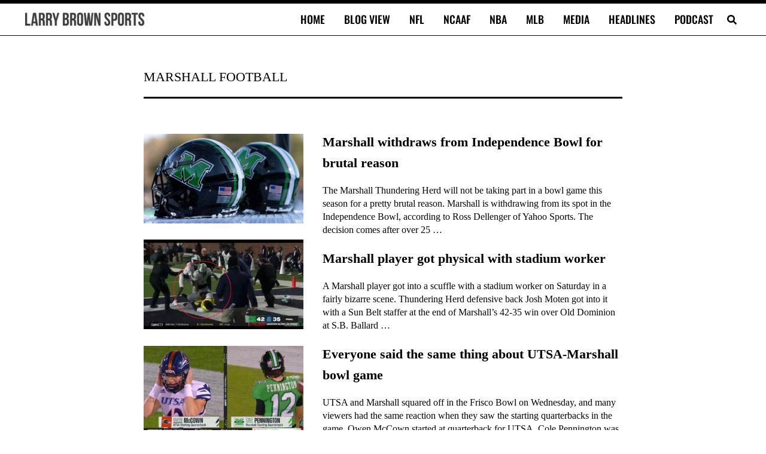

--- FILE ---
content_type: application/javascript; charset=utf-8
request_url: https://fundingchoicesmessages.google.com/f/AGSKWxUMjFfaAxZro_jFJzqc7rq6QNx4L4U-frckueSUujyKrvsDlYk0qYR4YHqElpOGnRBv24WQBO8FwH2zJozYcnQNSe_lLdoyrt8wVku9mExnP7vVxkHE3Zte-IXBbEB7NhDhhgOtA94KQfxJWPraaefS0rE9pvBfbRYjSzzv7vpWoODxltzZBmDUS9UI/_-120x60-/adbucket.?adTagUrl=/ads/behicon./!advert_
body_size: -1290
content:
window['62f0604e-7f01-4cfc-a81c-88b2aeba9e8e'] = true;